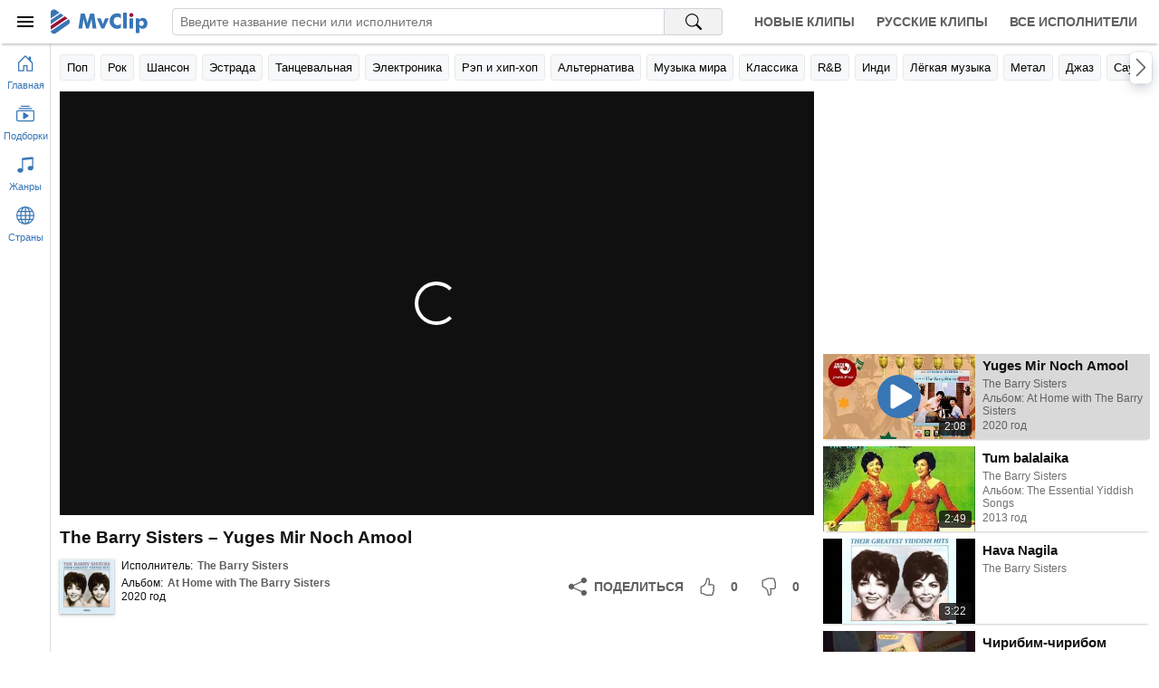

--- FILE ---
content_type: text/html; charset=utf-8
request_url: https://mvclip.ru/clip/the-barry-sisters/yuges-mir-noch-amool
body_size: 7255
content:
<!DOCTYPE html>
<html lang="ru-RU">
<head>
    <meta charset="utf-8">
    <meta name="viewport" content="width=device-width, initial-scale=1.0, viewport-fit=cover">    
    <title>The Barry Sisters – Yuges Mir Noch Amool клип песни смотреть онлайн бесплатно</title>
    <meta name="description" content="Клип песни The Barry Sisters – Yuges Mir Noch Amool смотреть онлайн бесплатно. Исполнитель: The Barry Sisters, Альбом: At Home with The Barry Sisters, Год выхода: 2020">
    <meta name="keywords" content="Yuges Mir Noch Amool, The Barry Sisters, клипы, смотреть клипы, клип песни, лучшие исполнители">
    <meta property="og:title" content="The Barry Sisters – Yuges Mir Noch Amool клип песни смотреть онлайн бесплатно" />
    <meta property="og:description" content="Клип песни The Barry Sisters – Yuges Mir Noch Amool смотреть онлайн бесплатно. Исполнитель: The Barry Sisters, Альбом: At Home with The Barry Sisters, Год выхода: 2020" />
    <meta property="og:type" content="website">
    <meta property="og:site_name" content="MvClip музыкальные клипы">
    <meta property="og:image" content="https://mvclip.ru/content/images/videos/45/a4578be36cfb411fb6d9afc1959c30e8.jpg" />
    <meta property="og:url" content="https://mvclip.ru/clip/the-barry-sisters/yuges-mir-noch-amool" />
    <link rel="canonical" href="https://mvclip.ru/clip/the-barry-sisters/yuges-mir-noch-amool" />
    <link rel="stylesheet" href="/content/css/styles20250503.css">
    <link rel="icon" type="image/svg+xml" sizes="any" href="/favicon.svg">
    <link rel="icon" type="image/png" sizes="32x32" href="/favicon.png">
    <link rel="apple-touch-icon" sizes="57x57" href="/apple-touch-icon.png">
	
	<script>window.yaContextCb = window.yaContextCb || []</script>
    <script src="https://yandex.ru/ads/system/context.js" async></script>
	<script>window.yaContextCb.push(()=>{
	  Ya.Context.AdvManager.render({
		type: 'fullscreen',    
		platform: 'touch',
		blockId: 'R-A-270115-25'
	  })
	})</script>
	<script>window.yaContextCb.push(()=>{
	  Ya.Context.AdvManager.render({
		type: 'floorAd',    
		blockId: 'R-A-270115-24'
	  })
	})</script>
</head>
<body>
    <header class="header-app">		
        <div class="headerbar">
            <div class="logobox">
                <button id="btn-sidebar-toggler" class="btn-menu" aria-label="Меню">
                    <div class="icon-box">
                        <svg width="24" height="24" focusable="false">
                            <use xlink:href="#menu-icon"></use>
                        </svg>
                    </div>
                </button>
                <a class="logo" href="/" title="Главная страница MvClip">
                    <svg width="107" height="28" focusable="false">
                        <use xlink:href="#logo"></use>
                    </svg>
                </a>
            </div>
            <div class="searchbox">
                <form id="search-form" action="/search" method="post" role="search">
                    <input type="search" name="query" autocomplete="off" autocorrect="off" spellcheck="false" placeholder="Введите название песни или исполнителя" aria-label="Введите запрос">
                    <button type="submit" aria-label="Поиск на MvClip">
                        <svg width="18" height="18" focusable="false">
                            <use xlink:href="#search-icon"></use>
                        </svg>
                    </button>
                </form>
            </div>
            <nav class="navbox">
                <a class="nav-link" href="/new-clips" title="Новые клипы">Новые клипы</a>
                <a class="nav-link" href="/russian-clips" title="Русские клипы">Русские клипы</a>
                <a class="nav-link" href="/artists" title="Все исполнители">Все исполнители</a>
            </nav>
        </div>
        <div class="linkbar main-area">
            <div class="container">
                <div id="swiper-navbuttons-genres" class="swiper-navbuttons"></div>
            </div>
        </div>
    </header>

    <main class="main-area">
        <div id="main-container" class="container">
            



<section class="player-section">
    <div class="player-box">
        <div id="player"></div>
    </div>

    <h1 class="page-header primary">The Barry Sisters – Yuges Mir Noch Amool</h1>

    <div class="details-track-playing">
        <div class="info-box">
            <div class="image-box lazy" onclick="document.location.href ='/artist/the-barry-sisters'" title="The Barry Sisters">
                    <img class="image" data-src="/content/images/artists/1/3b3397998e8e46ff8fa3aae4f3e292f5.jpg" alt="The Barry Sisters" />
            </div>

            <div class="info">
                <div class="row-links">
                    <span class="title">Исполнитель:</span>
                    <a class="link" href="/artist/the-barry-sisters" title="The Barry Sisters">The Barry Sisters</a>
                </div>
                    <div class="row-links">
                        <span class="title">Альбом:</span>
                        <a class="link" href="/album/the-barry-sisters/at-home-with-the-barry-sisters" title="The Barry Sisters - At Home with The Barry Sisters">At Home with The Barry Sisters</a>
                            <div>2020 год</div>
                    </div>
            </div>
        </div>

        <div class="rating-box">
            <button class="btn share ya-share2" data-services="odnoklassniki,vkontakte,facebook,telegram,viber,whatsapp" data-lang="ru" aria-label="Поделиться">
                <svg width="20" height="20" focusable="false">
                    <use xlink:href="#share-icon"></use>
                </svg>
                <span>Поделиться</span>
            </button>
            <button class="btn liked" aria-label="Мне понравилось">
                <svg width="20" height="20" focusable="false">
                    <use xlink:href="#liked-icon"></use>
                </svg>
                <span>0</span>
            </button>
            <button class="btn disliked" aria-label="Мне не понравилось">
                <svg width="20" height="20" focusable="false">
                    <use xlink:href="#disliked-icon"></use>
                </svg>
                <span>0</span>
            </button>
        </div>
    </div>
</section>


<section class="playlist-section">    
    <div id="playlist">
<div class="track-tile skeleton">
    <div class="image-box"></div>
    <div class="details">
        <div class="name"></div>
        <div class="text"></div>
        <div class="text"></div>
    </div>
</div><div class="track-tile skeleton">
    <div class="image-box"></div>
    <div class="details">
        <div class="name"></div>
        <div class="text"></div>
        <div class="text"></div>
    </div>
</div><div class="track-tile skeleton">
    <div class="image-box"></div>
    <div class="details">
        <div class="name"></div>
        <div class="text"></div>
        <div class="text"></div>
    </div>
</div><div class="track-tile skeleton">
    <div class="image-box"></div>
    <div class="details">
        <div class="name"></div>
        <div class="text"></div>
        <div class="text"></div>
    </div>
</div><div class="track-tile skeleton">
    <div class="image-box"></div>
    <div class="details">
        <div class="name"></div>
        <div class="text"></div>
        <div class="text"></div>
    </div>
</div><div class="track-tile skeleton">
    <div class="image-box"></div>
    <div class="details">
        <div class="name"></div>
        <div class="text"></div>
        <div class="text"></div>
    </div>
</div><div class="track-tile skeleton">
    <div class="image-box"></div>
    <div class="details">
        <div class="name"></div>
        <div class="text"></div>
        <div class="text"></div>
    </div>
</div><div class="track-tile skeleton">
    <div class="image-box"></div>
    <div class="details">
        <div class="name"></div>
        <div class="text"></div>
        <div class="text"></div>
    </div>
</div><div class="track-tile skeleton">
    <div class="image-box"></div>
    <div class="details">
        <div class="name"></div>
        <div class="text"></div>
        <div class="text"></div>
    </div>
</div><div class="track-tile skeleton">
    <div class="image-box"></div>
    <div class="details">
        <div class="name"></div>
        <div class="text"></div>
        <div class="text"></div>
    </div>
</div>    </div>
</section>
        </div>
    </main>

    <aside class="sidebar-mini-app">
        <button class="btn-nav" href="/" onclick="document.location.href='/'" aria-label="Перейти на главную страницу">
            <svg width="20" height="20" focusable="false">
                <use xlink:href="#home-icon"></use>
            </svg>
            <div class="title">Главная</div>
        </button>
        <button id="btn-collection-sidebar-mini" class="btn-nav" aria-label="Показать подборки">
            <svg width="20" height="20" focusable="false">
                <use xlink:href="#collection-play-icon"></use>
            </svg>
            <div class="title">Подборки</div>
        </button>
        <button id="btn-genres-sidebar-mini" class="btn-nav" aria-label="Показать жанры">
            <svg width="20" height="20" focusable="false">
                <use xlink:href="#music-note-icon"></use>
            </svg>
            <div class="title">Жанры</div>
        </button>
        <button id="btn-countries-sidebar-mini" class="btn-nav" aria-label="Показать страны">
            <svg width="20" height="20" focusable="false">
                <use xlink:href="#globe-icon"></use>
            </svg>
            <div class="title">Страны</div>
        </button>
    </aside>

    <aside class="sidebar-app">
        <div class="header">
            <button id="btn-sidebar-closing" class="btn-menu" aria-label="Скрыть меню">
                <div class="icon-box">
                    <svg width="24" height="24" focusable="false">
                        <use xlink:href="#menu-icon"></use>
                    </svg>
                </div>
            </button>
            <svg class="logo" width="84" height="28" focusable="false">
                <use xlink:href="#logo"></use>
            </svg>
        </div>
        <div class="content">
            <div>
                <div id="collection-sidebar" class="section">
                    <div class="collapsible-toggler">
                        <div class="icon-box">
                            <svg width="20" height="20" focusable="false">
                                <use xlink:href="#collection-play-icon"></use>
                            </svg>
                        </div>
                        <h3 class="title">Подборки</h3>
                        <div class="icon-arrow-box">
                            <svg width="16" height="16" focusable="false">
                                <use xlink:href="#chevron-down-icon"></use>
                            </svg>
                        </div>
                    </div>
                    <div class="collapsible">
                        <span class="link" onclick="document.location.href='/new-clips'" title="Новые клипы">Новые клипы</span>
                        <span class="link" onclick="document.location.href='/russian-clips'" title="Русские клипы">Русские клипы</span>
                        <span class="link" onclick="document.location.href='/artists'" title="Все исполнители">Все исполнители</span>
                    </div>
                </div>
                <div id="genres-sidebar" class="section skeleton">
                    <div class="collapsible-toggler">
                        <div class="icon-box">
                            <svg class="icon" width="20" height="20" focusable="false">
                                <use xlink:href="#music-note-icon"></use>
                            </svg>
                        </div>
                        <h3 class="title">Жанры</h3>
                        <div class="icon-arrow-box">
                            <svg class="icon-arrow" width="16" height="16" focusable="false">
                                <use xlink:href="#chevron-down-icon"></use>
                            </svg>
                        </div>
                    </div>
                </div>
                <div id="countries-sidebar" class="section skeleton">
                    <div class="collapsible-toggler">
                        <div class="icon-box">
                            <svg class="icon" width="20" height="20" focusable="false">
                                <use xlink:href="#globe-icon"></use>
                            </svg>
                        </div>
                        <h3 class="title">Страны</h3>
                        <div class="icon-arrow-box">
                            <svg class="icon-arrow" width="16" height="16" focusable="false">
                                <use xlink:href="#chevron-down-icon"></use>
                            </svg>
                        </div>
                    </div>
                </div>
            </div>
            <div id="footer-sidebar-app">
                <div>&copy; 2026 MvClip.Ru</div>
            </div>
        </div>
    </aside>

    <script>
        window.addEventListener("error", function (e) {
            if (e.filename && e.filename.indexOf('/content/js/') !== -1 && e.message.indexOf("код: 0") === -1) {
                var xhr = new XMLHttpRequest();
                xhr.open('POST', '/Log/ClientJavaScriptError', true);
                xhr.setRequestHeader("Content-type", "application/x-www-form-urlencoded");
                xhr.send('message=' + e.message + ' (' + e.filename + ' line: ' + e.lineno + ' col: ' + e.colno + ')&url=' + e.target.location.href);
            }
        });
    </script>

    <script>var InitialDataLayout={"Genres":[{"Url":"/genre/pop","Anchor":"Поп","Title":"Исполнители популярной музыки"},{"Url":"/genre/rock","Anchor":"Рок","Title":"Исполнители рок музыки"},{"Url":"/genre/shanson","Anchor":"Шансон","Title":"Исполнители шансона"},{"Url":"/genre/estrada","Anchor":"Эстрада","Title":"Исполнители эстрадной музыки"},{"Url":"/genre/dance","Anchor":"Танцевальная","Title":"Исполнители танцевальной музыки"},{"Url":"/genre/electronic","Anchor":"Электроника","Title":"Исполнители электронной музыки"},{"Url":"/genre/rap-hip-hop","Anchor":"Рэп и хип-хоп","Title":"Исполнители рэпа и хип-хопа"},{"Url":"/genre/alternative","Anchor":"Альтернатива","Title":"Исполнители альтернативного рока"},{"Url":"/genre/world","Anchor":"Музыка мира","Title":"Исполнители музыки мира"},{"Url":"/genre/classical","Anchor":"Классика","Title":"Исполнители классической музыки"},{"Url":"/genre/r-n-b","Anchor":"R\u0026B","Title":"Исполнители r\u0026b"},{"Url":"/genre/indie","Anchor":"Инди","Title":"Исполнители инди рока"},{"Url":"/genre/easy","Anchor":"Лёгкая музыка","Title":"Исполнители лёгкой музыки"},{"Url":"/genre/metal","Anchor":"Метал","Title":"Исполнители метала"},{"Url":"/genre/jazz","Anchor":"Джаз","Title":"Исполнители джаза"},{"Url":"/genre/soundtrack","Anchor":"Саундтреки","Title":"Исполнители саундтреков"},{"Url":"/genre/singer-songwriter","Anchor":"Авторская песня","Title":"Исполнители авторской песни"},{"Url":"/genre/punk","Anchor":"Панк","Title":"Исполнители панк рока"},{"Url":"/genre/country","Anchor":"Кантри","Title":"Исполнители кантри музыки"},{"Url":"/genre/other","Anchor":"Другое","Title":"Исполнители разной музыки"},{"Url":"/genre/reggae","Anchor":"Регги","Title":"Исполнители регги"},{"Url":"/genre/blues","Anchor":"Блюз","Title":"Исполнители блюза"},{"Url":"/genre/children","Anchor":"Детская","Title":"Исполнители детской музыки"},{"Url":"/genre/rock-n-roll","Anchor":"Рок-н-ролл","Title":"Исполнители рок-н-ролла"},{"Url":"/genre/disco","Anchor":"Диско","Title":"Исполнители диско"},{"Url":"/genre/ska","Anchor":"Ска","Title":"Исполнители ска"}],"Countries":[{"Url":"/country/rossiya","Anchor":"Россия","Title":"Русские исполнители"},{"Url":"/country/ukraina","Anchor":"Украина","Title":"Украинские исполнители"},{"Url":"/country/belarus","Anchor":"Беларусь","Title":"Белорусские исполнители"},{"Url":"/country/sssr","Anchor":"СССР","Title":"Советские исполнители"},{"Url":"/country/ssha","Anchor":"США","Title":"Американские исполнители"},{"Url":"/country/velikobritaniya","Anchor":"Великобритания","Title":"Британские исполнители"},{"Url":"/country/germaniya","Anchor":"Германия","Title":"Немецкие исполнители"},{"Url":"/country/frantsiya","Anchor":"Франция","Title":"Французские исполнители"},{"Url":"/country/kanada","Anchor":"Канада","Title":"Канадские исполнители"},{"Url":"/country/shvetsiya","Anchor":"Швеция","Title":"Шведские исполнители"},{"Url":"/country/avstraliya","Anchor":"Австралия","Title":"Австралийские исполнители"},{"Url":"/country/italiya","Anchor":"Италия","Title":"Итальянские исполнители"},{"Url":"/country/niderlandy","Anchor":"Нидерланды","Title":"Голландские исполнители"},{"Url":"/country/norvegiya","Anchor":"Норвегия","Title":"Норвежские исполнители"},{"Url":"/country/daniya","Anchor":"Дания","Title":"Датские исполнители"},{"Url":"/country/finlyandiya","Anchor":"Финляндия","Title":"Финские исполнители"},{"Url":"/country/ispaniya","Anchor":"Испания","Title":"Испанские исполнители"},{"Url":"/country/braziliya","Anchor":"Бразилия","Title":"Бразильские исполнители"},{"Url":"/country/irlandiya","Anchor":"Ирландия","Title":"Ирландские исполнители"},{"Url":"/country/yamayka","Anchor":"Ямайка","Title":"Ямайские исполнители"},{"Url":"/country/avstriya","Anchor":"Австрия","Title":"Австрийские исполнители"},{"Url":"/country/shveytsariya","Anchor":"Швейцария","Title":"Швейцарские исполнители"},{"Url":"/country/rumyniya","Anchor":"Румыния","Title":"Румынские исполнители"},{"Url":"/country/belgiya","Anchor":"Бельгия","Title":"Бельгийские исполнители"},{"Url":"/country/izrail","Anchor":"Израиль","Title":"Израильские исполнители"},{"Url":"/country/turtsiya","Anchor":"Турция","Title":"Турецкие исполнители"}]}</script>
    
    <script>var InitialDataPage={"PageType":"track","Data":{"DataPart":{"Items":[{"Id":427635,"Name":"Yuges Mir Noch Amool","VideoId":"leV6D0JZEe0","Duration":"2:08","ImageUrl":"/content/images/videos/45/a4578be36cfb411fb6d9afc1959c30e8.jpg","Liked":0,"Disliked":0,"Link":{"Url":"/clip/the-barry-sisters/yuges-mir-noch-amool","Anchor":"Yuges Mir Noch Amool","Title":"The Barry Sisters - Yuges Mir Noch Amool"},"Artist":{"Id":3970,"Name":"The Barry Sisters","ImageUrl":"/content/images/artists/1/3b3397998e8e46ff8fa3aae4f3e292f5.jpg","Link":{"Url":"/artist/the-barry-sisters","Anchor":"The Barry Sisters","Title":"The Barry Sisters"}},"Album":{"Id":48861,"Name":"At Home with The Barry Sisters","Year":"2020","ImageUrl":null,"Link":{"Url":"/album/the-barry-sisters/at-home-with-the-barry-sisters","Anchor":"At Home with The Barry Sisters","Title":"The Barry Sisters - At Home with The Barry Sisters"}}},{"Id":831215,"Name":"Tum balalaika","VideoId":"oWh88YTHBlY","Duration":"2:49","ImageUrl":"/content/images/videos/127/8c2de532bdc24804a5304fe33459cf96.jpg","Liked":1,"Disliked":0,"Link":{"Url":"/clip/the-barry-sisters/tum-balalaika","Anchor":"Tum balalaika","Title":"The Barry Sisters - Tum balalaika"},"Artist":{"Id":3970,"Name":"The Barry Sisters","ImageUrl":"/content/images/artists/1/3b3397998e8e46ff8fa3aae4f3e292f5.jpg","Link":{"Url":"/artist/the-barry-sisters","Anchor":"The Barry Sisters","Title":"The Barry Sisters"}},"Album":{"Id":48851,"Name":"The Essential Yiddish Songs","Year":"2013","ImageUrl":null,"Link":{"Url":"/album/the-barry-sisters/the-essential-yiddish-songs","Anchor":"The Essential Yiddish Songs","Title":"The Barry Sisters - The Essential Yiddish Songs"}}},{"Id":427552,"Name":"Hava Nagila","VideoId":"HmFesljqaa0","Duration":"3:22","ImageUrl":"/content/images/videos/45/cb54db0084444f1394ca82f5838840b8.jpg","Liked":1,"Disliked":0,"Link":{"Url":"/clip/the-barry-sisters/hava-nagila","Anchor":"Hava Nagila","Title":"The Barry Sisters - Hava Nagila"},"Artist":{"Id":3970,"Name":"The Barry Sisters","ImageUrl":"/content/images/artists/1/3b3397998e8e46ff8fa3aae4f3e292f5.jpg","Link":{"Url":"/artist/the-barry-sisters","Anchor":"The Barry Sisters","Title":"The Barry Sisters"}},"Album":null},{"Id":1324450,"Name":"Чирибим-чирибом","VideoId":"L8pSAuR5bOw","Duration":"2:38","ImageUrl":"/content/images/videos/219/0e1bf8082cc145698177ade473fdc59f.jpg","Liked":1,"Disliked":0,"Link":{"Url":"/clip/the-barry-sisters/chiribim-chiribom-1","Anchor":"Чирибим-чирибом","Title":"The Barry Sisters - Чирибим-чирибом"},"Artist":{"Id":3970,"Name":"The Barry Sisters","ImageUrl":"/content/images/artists/1/3b3397998e8e46ff8fa3aae4f3e292f5.jpg","Link":{"Url":"/artist/the-barry-sisters","Anchor":"The Barry Sisters","Title":"The Barry Sisters"}},"Album":null},{"Id":831214,"Name":"Купите папиросы","VideoId":"DnDV553yHUY","Duration":"4:09","ImageUrl":"/content/images/videos/127/f5145e904d834d4abf67adc6217cf4f2.jpg","Liked":1,"Disliked":0,"Link":{"Url":"/clip/the-barry-sisters/kupite-papirosy","Anchor":"Купите папиросы","Title":"The Barry Sisters - Купите папиросы"},"Artist":{"Id":3970,"Name":"The Barry Sisters","ImageUrl":"/content/images/artists/1/3b3397998e8e46ff8fa3aae4f3e292f5.jpg","Link":{"Url":"/artist/the-barry-sisters","Anchor":"The Barry Sisters","Title":"The Barry Sisters"}},"Album":null},{"Id":427591,"Name":"Wo es ger gas","VideoId":"M9HMH8R34Ew","Duration":"3:34","ImageUrl":"/content/images/videos/45/c4d7acf901154214a25653a2679c36d6.jpg","Liked":1,"Disliked":0,"Link":{"Url":"/clip/the-barry-sisters/wo-es-ger-gas","Anchor":"Wo es ger gas","Title":"The Barry Sisters - Wo es ger gas"},"Artist":{"Id":3970,"Name":"The Barry Sisters","ImageUrl":"/content/images/artists/1/3b3397998e8e46ff8fa3aae4f3e292f5.jpg","Link":{"Url":"/artist/the-barry-sisters","Anchor":"The Barry Sisters","Title":"The Barry Sisters"}},"Album":{"Id":48851,"Name":"The Essential Yiddish Songs","Year":"2013","ImageUrl":null,"Link":{"Url":"/album/the-barry-sisters/the-essential-yiddish-songs","Anchor":"The Essential Yiddish Songs","Title":"The Barry Sisters - The Essential Yiddish Songs"}}},{"Id":427553,"Name":"Tumbalalaika","VideoId":"aYs6NlgcrVU","Duration":"2:43","ImageUrl":"/content/images/videos/45/adc2f08b4c644e86a02736d5cf266a3f.jpg","Liked":0,"Disliked":0,"Link":{"Url":"/clip/the-barry-sisters/tumbalalaika","Anchor":"Tumbalalaika","Title":"The Barry Sisters - Tumbalalaika"},"Artist":{"Id":3970,"Name":"The Barry Sisters","ImageUrl":"/content/images/artists/1/3b3397998e8e46ff8fa3aae4f3e292f5.jpg","Link":{"Url":"/artist/the-barry-sisters","Anchor":"The Barry Sisters","Title":"The Barry Sisters"}},"Album":{"Id":48850,"Name":"Their Greatest Yiddish Hits","Year":"2006","ImageUrl":null,"Link":{"Url":"/album/the-barry-sisters/their-greatest-yiddish-hits","Anchor":"Their Greatest Yiddish Hits","Title":"The Barry Sisters - Their Greatest Yiddish Hits"}}},{"Id":427554,"Name":"Chiribim Chiribom","VideoId":"OTfUIW1tXfs","Duration":"2:39","ImageUrl":"/content/images/videos/151/f2f2d64c7f054b98ab59d1fdf707c05a.jpg","Liked":1,"Disliked":0,"Link":{"Url":"/clip/the-barry-sisters/chiribim-chiribom","Anchor":"Chiribim Chiribom","Title":"The Barry Sisters - Chiribim Chiribom"},"Artist":{"Id":3970,"Name":"The Barry Sisters","ImageUrl":"/content/images/artists/1/3b3397998e8e46ff8fa3aae4f3e292f5.jpg","Link":{"Url":"/artist/the-barry-sisters","Anchor":"The Barry Sisters","Title":"The Barry Sisters"}},"Album":{"Id":48850,"Name":"Their Greatest Yiddish Hits","Year":"2006","ImageUrl":null,"Link":{"Url":"/album/the-barry-sisters/their-greatest-yiddish-hits","Anchor":"Their Greatest Yiddish Hits","Title":"The Barry Sisters - Their Greatest Yiddish Hits"}}},{"Id":1078174,"Name":"Hevaynu sholem alaychem","VideoId":"6gi-sUqbrKE","Duration":"3:01","ImageUrl":"/content/images/videos/175/c336184b9ae849cea151d8dd5a29c832.jpg","Liked":0,"Disliked":0,"Link":{"Url":"/clip/the-barry-sisters/hevaynu-sholem-alaychem","Anchor":"Hevaynu sholem alaychem","Title":"The Barry Sisters - Hevaynu sholem alaychem"},"Artist":{"Id":3970,"Name":"The Barry Sisters","ImageUrl":"/content/images/artists/1/3b3397998e8e46ff8fa3aae4f3e292f5.jpg","Link":{"Url":"/artist/the-barry-sisters","Anchor":"The Barry Sisters","Title":"The Barry Sisters"}},"Album":{"Id":48851,"Name":"The Essential Yiddish Songs","Year":"2013","ImageUrl":null,"Link":{"Url":"/album/the-barry-sisters/the-essential-yiddish-songs","Anchor":"The Essential Yiddish Songs","Title":"The Barry Sisters - The Essential Yiddish Songs"}}},{"Id":427581,"Name":"Ich Hob Dich Zifeel Lieb (I Love You Much Too Much)","VideoId":"ispmxnwgyaM","Duration":"3:29","ImageUrl":"/content/images/videos/45/49fac249a0db4c898d561094fbeda3e6.jpg","Liked":0,"Disliked":0,"Link":{"Url":"/clip/the-barry-sisters/ich-hob-dich-zifeel-lieb-i-love-you-much-too-much","Anchor":"Ich Hob Dich Zifeel Lieb (I Love You Much Too Much)","Title":"The Barry Sisters - Ich Hob Dich Zifeel Lieb (I Love You Much Too Much)"},"Artist":{"Id":3970,"Name":"The Barry Sisters","ImageUrl":"/content/images/artists/1/3b3397998e8e46ff8fa3aae4f3e292f5.jpg","Link":{"Url":"/artist/the-barry-sisters","Anchor":"The Barry Sisters","Title":"The Barry Sisters"}},"Album":{"Id":48850,"Name":"Their Greatest Yiddish Hits","Year":"2006","ImageUrl":null,"Link":{"Url":"/album/the-barry-sisters/their-greatest-yiddish-hits","Anchor":"Their Greatest Yiddish Hits","Title":"The Barry Sisters - Their Greatest Yiddish Hits"}}}],"HasMore":true},"ArtistId":3970,"ArtistName":"The Barry Sisters","TrackId":427635}}</script>


    <script src="/content/js/scripts20230221.js"></script>
	
	<script type="text/javascript" >
	   (function(m,e,t,r,i,k,a){m[i]=m[i]||function(){(m[i].a=m[i].a||[]).push(arguments)};
	   m[i].l=1*new Date();k=e.createElement(t),a=e.getElementsByTagName(t)[0],k.async=1,k.src=r,a.parentNode.insertBefore(k,a)})
	   (window, document, "script", "https://mc.yandex.ru/metrika/tag.js", "ym");

	   ym(46693128, "init", {
			clickmap:true,
			trackLinks:true,
			accurateTrackBounce:true
	   });
	</script>
	<noscript><div><img src="https://mc.yandex.ru/watch/46693128" style="position:absolute; left:-9999px;" alt="" /></div></noscript>
	
	
</body>
</html>